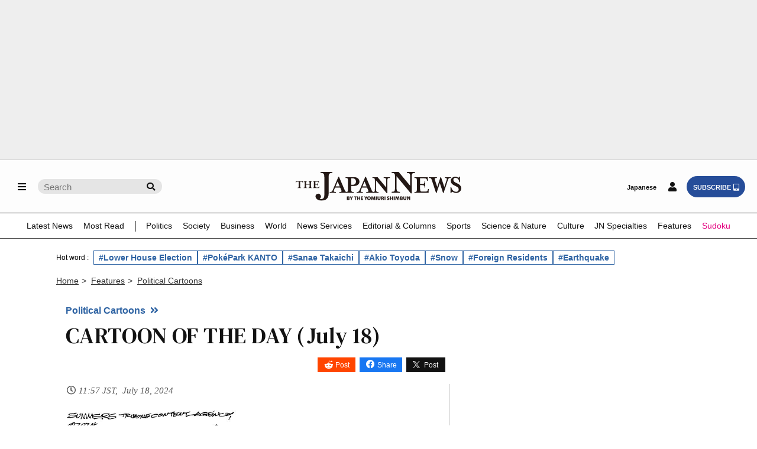

--- FILE ---
content_type: text/html; charset=utf-8
request_url: https://www.google.com/recaptcha/api2/aframe
body_size: 267
content:
<!DOCTYPE HTML><html><head><meta http-equiv="content-type" content="text/html; charset=UTF-8"></head><body><script nonce="xJxTz6vl_iBhLg75qVpxyg">/** Anti-fraud and anti-abuse applications only. See google.com/recaptcha */ try{var clients={'sodar':'https://pagead2.googlesyndication.com/pagead/sodar?'};window.addEventListener("message",function(a){try{if(a.source===window.parent){var b=JSON.parse(a.data);var c=clients[b['id']];if(c){var d=document.createElement('img');d.src=c+b['params']+'&rc='+(localStorage.getItem("rc::a")?sessionStorage.getItem("rc::b"):"");window.document.body.appendChild(d);sessionStorage.setItem("rc::e",parseInt(sessionStorage.getItem("rc::e")||0)+1);localStorage.setItem("rc::h",'1769894515573');}}}catch(b){}});window.parent.postMessage("_grecaptcha_ready", "*");}catch(b){}</script></body></html>

--- FILE ---
content_type: application/javascript; charset=utf-8
request_url: https://fundingchoicesmessages.google.com/f/AGSKWxU4MneHiamTjPZLWB_uLTsbj90pFNHPq7WKELBTpJodf5M1orShRBY1ZxuRJM5E52QsWLMZRYzEFNFAApFS-61XP5O5D4FQjTFhzcZbabCSNcHjKey_uBpOf2oyxERN5s3d16HjPgLU0ANn9kjnxgt_QbnWhiA334Y7m5xbfHo25gBxoIWvKHDZCg4q/_/adzonelegend./layer.php?bid=-pagead-id./bauer.ads./annonse.
body_size: -1282
content:
window['91217225-be62-4600-a276-2ad5d82c577b'] = true;